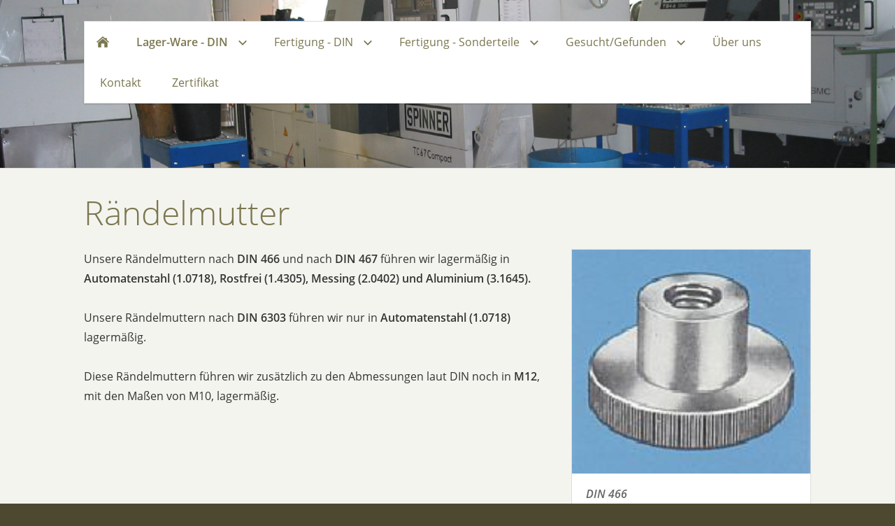

--- FILE ---
content_type: text/html
request_url: https://gnirss-drehteile.de/lager-ware---din/raendelmuttern/index.html
body_size: 7484
content:
<!DOCTYPE html>
<html lang="de">

<head>
<title>R&auml;ndelmutter</title>
<meta charset="ISO-8859-1" />
<meta http-equiv="X-UA-Compatible" content="IE=edge" />
<meta name="viewport" content="width=device-width, initial-scale=1.0">
<meta name="author" content="E.K.F. Gnirss GmbH u. Co.KG  Blankdrehteile" />
<meta name="description" content="Drehteile nach DIN und Zeichnung - CNC und herk&ouml;mmliche Technik" />
<meta name="keywords" lang="de" content="Drehteile, CNC-Drehteile, Zeichnungsteile, Sonderdrehteile, Hutmuttern, Hutschrauben, R&auml;ndelschrauben, R&auml;ndelmuttern, Verschlussschrauben, DIN-Teile , Flachkopfschrauben,  Gebrauchtmaschinen, Sonderschrauben, Sondermuttern, Schrauben, Muttern," />
<meta name="generator" content="SIQUANDO Web 10 (#9231-2774)" />
<link rel="stylesheet" type="text/css" href="../../assets/sf.css" />
<link rel="stylesheet" type="text/css" href="../../assets/sd.css" />
<link rel="stylesheet" type="text/css" href="../../assets/sc.css" />
<script src="../../assets/jquery.js"></script>
<script src="../../assets/navigation.js"></script> 
<script src="../../assets/providence.js"></script>
<script src="../../assets/common.js"></script>
</head>

<body>

<header class="sqrheader" data-parallax="1">

<img src="../../images/s2dlogo.jpg" alt="" />
</header>

<div class="sqrnavcontainer">
<nav class="sqrnav">

<a href="#" class="sqrnavshow">Navigation öffnen</a>
<a href="#" class="sqrnavhide">Navigation schließen</a>
	
<ul>
	
<li class="sqrnavhome"><a href="../../index.html"><span>Startseite</span></a></li>

	
<li class="sqrnavactive"><a href="../index.html"><span>Lager-Ware - DIN</span></a>
<ul>
<li><a href="../info/index.html"><span>Info</span></a>
</li>
<li><a href="../raendelschrauben/index.html"><span>R&auml;ndelschrauben</span></a>
<ul>
<li><a href="../raendelschrauben/din-464---hohe-form/index.html"><span>DIN 464 - hohe Form</span></a></li>
<li><a href="../raendelschrauben/din-653---flache-form/index.html"><span>DIN 653 - flache Form</span></a></li>
</ul>
</li>
<li class="sqrnavactive"><a href="./index.html"><span>R&auml;ndelmuttern</span></a>
<ul>
<li><a href="./din-466---hohe-form/index.html"><span>DIN 466 - hohe Form</span></a></li>
<li><a href="./din-467---flache-form/index.html"><span>DIN 467 - flache Form</span></a></li>
<li><a href="./din-6303/index.html"><span>DIN 6303</span></a></li>
</ul>
</li>
<li><a href="../hutmuttern/index.html"><span>Hutmuttern</span></a>
<ul>
<li><a href="../hutmuttern/din-917---flache-form/index.html"><span>DIN 917 - flache Form</span></a></li>
<li><a href="../hutmuttern/din-1587---hohe-form/index.html"><span>DIN 1587 - hohe Form</span></a></li>
</ul>
</li>
</ul>
</li>
<li><a href="../../fertigung---din/index.html"><span>Fertigung - DIN</span></a>
<ul>
<li><a href="../../fertigung---din/info/index.html"><span>Info</span></a>
</li>
<li><a href="../../fertigung---din/hutschrauben/index.html"><span>Hutschrauben</span></a>
<ul>
<li><a href="../../fertigung---din/hutschrauben/din-25197/index.html"><span>DIN 25197</span></a></li>
</ul>
</li>
<li><a href="../../fertigung---din/schlitzschrauben/index.html"><span>Schlitzschrauben</span></a>
<ul>
<li><a href="../../fertigung---din/schlitzschrauben/din-921---groer-kopf/index.html"><span>DIN 921 - gro&szlig;er Kopf</span></a></li>
<li><a href="../../fertigung---din/schlitzschrauben/din-923---mit-ansatz/index.html"><span>DIN 923 - mit Ansatz</span></a></li>
</ul>
</li>
<li><a href="../../fertigung---din/verschlussschrauben/index.html"><span>Verschlussschrauben</span></a>
<ul>
<li><a href="../../fertigung---din/verschlussschrauben/din-7604---mit-auensechskant/index.html"><span>DIN 7604 - mit Au&szlig;ensechskant</span></a></li>
<li><a href="../../fertigung---din/verschlussschrauben/din-908/index.html"><span>DIN 908</span></a></li>
</ul>
</li>
<li><a href="../../fertigung---din/schlitzmuttern/index.html"><span>Schlitzmuttern</span></a>
<ul>
<li><a href="../../fertigung---din/schlitzmuttern/din-546/index.html"><span>DIN 546</span></a></li>
</ul>
</li>
</ul>
</li>
<li><a href="../../fertigung---sonderteile/index.html"><span>Fertigung - Sonderteile</span></a>
<ul>
<li><a href="../../fertigung---sonderteile/info/index.html"><span>Info</span></a>
</li>
<li><a href="../../fertigung---sonderteile/mustergalerie/index.html"><span>Mustergalerie</span></a>
<ul>
<li><a href="../../fertigung---sonderteile/mustergalerie/drehteile-mit-raendel/index.html"><span>Drehteile mit R&auml;ndel</span></a></li>
<li><a href="../../fertigung---sonderteile/mustergalerie/drehteile-aus-sechskantmaterial/index.html"><span>Drehteile aus Sechskantmaterial</span></a></li>
<li><a href="../../fertigung---sonderteile/mustergalerie/drehteile-mit-zusatzbearbeitung/index.html"><span>Drehteile mit Zusatzbearbeitung</span></a></li>
<li><a href="../../fertigung---sonderteile/mustergalerie/drehteile/index.html"><span>Drehteile</span></a></li>
</ul>
</li>
</ul>
</li>
<li><a href="../../gesucht-gefunden/index.html"><span>Gesucht/Gefunden</span></a>
<ul>
<li><a href="../../gesucht-gefunden/info/index.html"><span>Info</span></a>
</li>
<li><a href="../../gesucht-gefunden/sonderposten/index.html"><span>Sonderposten</span></a>
</li>
<li><a href="../../gesucht-gefunden/angebote/index.html"><span>Angebote</span></a>
</li>
<li><a href="../../gesucht-gefunden/wir-suchen/index.html"><span>Wir suchen</span></a>
</li>
</ul>
</li>
<li><a href="../../ueber-uns/index.html"><span>&Uuml;ber uns</span></a>
</li>
<li><a href="../../kontakt/index.html"><span>Kontakt</span></a>
</li>
<li><a href="../../zertifikat/index.html"><span>Zertifikat</span></a>
</li>
</ul>
</nav>
</div>

<article class="sqrcontent">
<div id="content">
<div class="sqrpara">
<h1>R&auml;ndelmutter</h1>
</div>
<div class="sqrpara">
<figure class="sqrfigr">
<a title="DIN 466" class="sqrlblink" href="../../images/din466.jpg">
<img width="160" height="150" src="../../images/din466_640.jpg" class="sqrfigcontent" alt="DIN 466" />

</a>
<figcaption>
<b>DIN 466</b> </figcaption>
</figure>
<p style="">Unsere R&auml;ndelmuttern nach <b>DIN 466</b> und nach <b>DIN 467</b> f&uuml;hren wir lagerm&auml;&szlig;ig in <b>Automatenstahl (1.0718), Rostfrei (1.4305), Messing (2.0402) und Aluminium (3.1645). </b><br/><br/>Unsere R&auml;ndelmuttern nach <b>DIN 6303</b> f&uuml;hren wir nur in <b>Automatenstahl (1.0718)</b> lagerm&auml;&szlig;ig.<b><br/></b><br/>Diese R&auml;ndelmuttern f&uuml;hren wir zus&auml;tzlich zu den Abmessungen laut DIN noch in <b>M12</b>, mit den Ma&szlig;en von M10, lagerm&auml;&szlig;ig.</p>
</div>
<div class="sqrpara">
<figure class="sqrfigr">
<a title="DIN 467" class="sqrlblink" href="../../images/din467.jpg">
<img width="160" height="150" src="../../images/din467_640.jpg" class="sqrfigcontent" alt="DIN 467" />

</a>
<figcaption>
<b>DIN 467</b> </figcaption>
</figure>
<p style="">Bei der <b>DIN 6303</b> haben wir die Abmessung <b>M12</b> auch mit <b>Kopfdurchmesser 40 mm</b> am Lager.<br/><br/>Alle oben genannten Artikel k&ouml;nnen wir auch in <b>verzinkter Ausf&uuml;hrung aus Vorrat anbieten.</b><br/><br/>Abweichende Ausf&uuml;hrungen nach diesen Normen k&ouml;nnen von uns kurzfristig gefertigt werden.<br/></p>
</div>
</div>		
</article>

<footer>
<div class="sqrcommonlinks">
<a href="../../impressum.html">Impressum</a>
<a href="../../anfragen-u-nachrichten.html">Anfragen u. Nachrichten</a>
<a href="../../datenschutz.html">Datenschutz</a>
</div>
</footer>

</body>

</html>


--- FILE ---
content_type: text/css
request_url: https://gnirss-drehteile.de/assets/sd.css
body_size: 5615
content:
.sqrheader {
	display: block;
	position: relative;
	margin: 0;
	padding: 0;
	overflow: hidden;
	border-bottom: 1px solid #dddddd;
}

.sqrheader>img {
	display: block;
	position: absolute;
}

.sqrcontent {
	margin: 0;
	padding: 10px 0;
	background-color: #f4f4ef;
}
.sqrnavcontainer {
	position: absolute;
	top: 0;
	left: 0;
	width: 100%;
	padding: 30px;
	box-sizing: border-box;
}

body {
  background-color: #4c4930;
  margin: 0;
  padding: 0;
}
footer {
  margin: 0;
  padding: 30px 0 0 0;
}
.sqrcommonlinks, .sqrfootertext {
  max-width: 1100px;
  margin: 0 auto;
  padding: 0 30px 30px 30px;
  box-sizing: border-box;
  text-align: center;
}
.sqrfootertext {
  color: #f4f4ef;
}
.sqrcommonlinks a {
  text-decoration: none;
  color: #f4f4ef;
  padding: 0 8px;
  transition: color 0.3s;
}
.sqrcommonlinks a:hover {
  color: #ffffff;
}
.sqrnav {
  display: block;
  background-color: #ffffff;
  box-shadow: 0 1px 2px rgba(0,0,0,0.2);
  z-index: 1000;
  -webkit-user-select: none;
  user-select: none;
  line-height: 21px;
  max-width: 1040px;
  box-sizing: border-box;
  margin: 0 auto;
  width: 100%;
}
.sqrnav a {
  display: block;
  margin: 0;
  padding: 18px 22px;
  color: #7a764e;
  text-decoration: none;
  -webkit-tap-highlight-color: transparent;
  line-height: 22px;
}
.sqrnav>ul li {
  display: block;
  margin: 0;
  padding: 0;
  position: relative;
}
.sqrnav .sqrnavsearch form {
  box-sizing: border-box;
  display: block;
  margin: 0;
  padding: 12px;
  display: block;
  width: 100%;
}
.sqrnav .sqrnavsearch input {
  box-sizing: border-box;
  display: block;
  padding: 0;
  width: 100%;
  border: 0;
  padding: 8px 12px 8px 30px;
  margin: 0;
  color: #7a764e;
  border-color: #dddddd;
  -webkit-appearance: none;
  border-radius: 0;
  background: #f4f4ef url(search.svg) 8px 50% no-repeat;
}
#searchajax {
	background-color: #f4f4ef;
}
#searchajax>a {
	border-bottom: 1px solid #dddddd;
	padding: 8px 12px 8px 30px;
}


.sqrnav li.sqrnavactive>a {
  font-weight: bold;
}
@media screen and (max-width: 767px) {
  .sqrnavpad {
	  margin: 0;
	  background-color: #f4f4ef;
	  height: 60px;
  }
  .sqrnavcontainer {
	padding: 0;
  }	
  .sqrnav {
    border-bottom: 1px solid #dddddd;
  }
  .sqrnav a, .sqrnav form {
    border-bottom: 1px solid #dddddd;
  }
  .sqrnav a.sqrnavshow, .sqrnav a.sqrnavhide {
    background: url(menu.svg) right center no-repeat;
  }
  .sqrnav li.sqrnavmore>a {
    background: url(moreright.svg) right center no-repeat;
  }
  .sqrnav li.sqrnavopen>a {
    background-image: url(moredown.svg);
  }
  .sqrnav .sqrnavshow {
    display: block;
  }
  .sqrnav .sqrnavhide {
    display: none;
  }
  .sqrnavopen>a.sqrnavshow {
    display: none;
  }
  .sqrnavopen>a.sqrnavhide {
    display: block;
  }
  .sqrnav li.sqrnavopen>ul {
    display: block;
  }
  .sqrnav ul {
    display: none;
    margin: 0 auto;
    padding: 0;
    list-style: none;
  }
  .sqrnav ul ul {
    display: none;
  }
  .sqrnav ul li li>a {
    padding-left: 44px;
  }
  .sqrnav ul li li li>a {
    padding-left: 66px;
  }
  .sqrnavopen>ul {
    display: block;
  }
}
@media screen and (min-width: 768px) {
  .sqrnavpad {
	  margin: 0;
	  background-color: #f4f4ef;
	  height: 100px;
  }
  .sqrnav {
    border: 1px solid #dddddd;
  }
  .sqrnav>a {
    display: none;
  }
  .sqrnav>ul {
    box-sizing: border-box;
    display: block;
    max-width: 1100px;
    margin: 0 auto;
    padding: 0;
    list-style: none;
    width: 100%;
  }
  .sqrnav>ul:after {
    visibility: hidden;
    display: block;
    font-size: 0;
    content: " ";
    clear: both;
    height: 0;
  }
  .sqrnav>ul>li {
    float: left;
  }
  .sqrnav>ul li>ul {
    position: absolute;
    background-color: #ffffff;
    width: 30vw;
    max-width: 320px;
    display: block;
    left: -9999px;
    margin: 0;
    padding: 0;
    list-style: none;
    z-index: 1000;
    transform: translateY(-5px);
    opacity: 0;
    transition: transform 0.2s, opacity 0.2s;
  	border-left: 1px solid #dddddd;
    border-top: 1px solid #dddddd;
    border-right: 1px solid #dddddd;
  }
  .sqrnav>ul>li li {
    border-bottom: 1px solid #dddddd;
  }
  .sqrnav>ul>li.sqrnavmore>a {
    background: transparent url(moredown.svg) right center no-repeat;
    padding-right: 44px;
  }
  .sqrnav>ul>li li.sqrnavmore>a {
    background: transparent url(moreright.svg) right center no-repeat;
    padding-right: 44px;
  }
  .sqrnav>ul>li.sqrnavopen>ul {
    left: 0;
    transform: translate(0);
    opacity: 1;
  }
  .sqrnav>ul>li ul li.sqrnavopen>ul {
    left: 100%;
    top: -1px;
    transform: none;
    opacity: 1;
  }
  .sqrnav>ul>li.sqrnavopen {
    background-color: #f4f4ef;
  }
  .sqrnav>ul>li.sqrnavhome>a>span, .sqrnav>ul>li.sqrnavsearch>a>span, .sqrnav>ul>li.sqrnavshop>a>span {
    display: none;
  }
  .sqrnav>ul>li.sqrnavhome>a {
    background: transparent url(home.svg) no-repeat center center;
    width: 16px;
    height: 22px;
    padding: 18px;
  }
  .sqrnav>ul>li.sqrnavsearch, .sqrnav>ul>li.sqrnavshop {
    float: right;
  }
  .sqrnav>ul>li.sqrnavsearch>a {
    background: transparent url(search.svg) no-repeat center center;
    width: 16px;
    height: 22px;
    padding: 18px;
  }
  .sqrnav>ul>li.sqrnavopen.sqrnavshop>ul, .sqrnav>ul>li.sqrnavopen.sqrnavsearch>ul {
    left: auto;
    right: -1px;
    opacity: 1;
  }
  .sqrnav a {
  	transition: background-color 0.2s;
  }
  .sqrnav a:hover {
	background-color: #f4f4ef !important;
  }
  #searchajax a.activelink {
  	background-color: rgba(0,0,0,0.05) !important;
  }
  
}